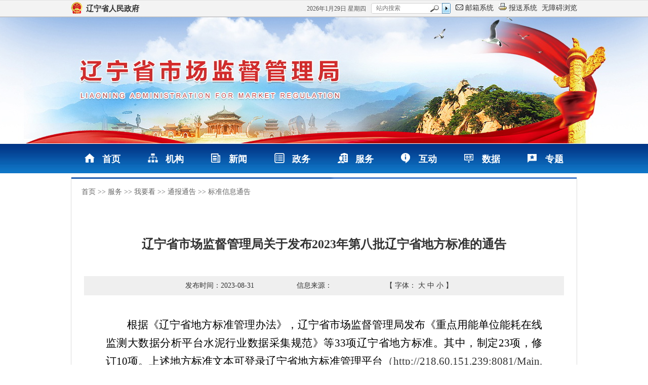

--- FILE ---
content_type: text/html
request_url: https://scjg.ln.gov.cn/scjdglj/fw/wyk/tbtg/bzxxtg/2023083109230410774/index.shtml
body_size: 11474
content:
<!DOCTYPE html PUBLIC "-//W3C//DTD XHTML 1.0 Transitional//EN" "http://www.w3.org/TR/xhtml1/DTD/xhtml1-transitional.dtd"><html>
 <head>
  <meta http-equiv="Content-Type" content="text/html; charset=utf-8" />  <title>辽宁省市场监督管理局关于发布2023年第八批辽宁省地方标准的通告 </title>
 <meta name="viewport" content="width=device-width,initial-scale=1,minimum-scale=1,maximum-scale=1,user-scalable=no"><meta http-equiv="Expires" content="0">
<meta http-equiv="Pragma" content="no-cache">
<meta http-equiv="Cache-control" content="no-cache,must-revalidate">
<meta http-equiv="Cache" content="no-cache">  <meta  name="createDate" content="2025-12-31 17:01:45" />
<meta name=renderer content=webkit>
<link rel="shortcut icon" type="image/x-icon" href="" />
<script type="text/javascript">var _speedMark = new Date();</script>
<meta name="ColumnName" content="标准信息通告" >
<meta name="ColumnType"  content="工作动态" >
<meta name="SiteName" content="辽宁省市场监督管理局"> 
<!--网站名称--> 
<meta name="SiteDomain" content="https://scjg.ln.gov.cn"> 
<!--网站域名--> 
<meta name="SiteIDCode" content="2100000016"> 
<!--网站标识--> 
<meta name="ArticleTitle" content="辽宁省市场监督管理局关于发布2023年第八批辽宁省地方标准的通告"> 
<!--文章标题--> 
<meta name="PubDate" content="2023-08-31"> 
<!--发布时间--> 
<meta name="ContentSource" content=""> 
<!--来源--> 
<meta name="Keywords" content="辽宁省,地方,标准,在线,平台"> 
<!--关键词--> 
<meta name="Author" content="隋雪萍"> 
<!--作者--> 
<meta name="Description" content="辽宁省市场监督管理局关于发布2023年第八批辽宁省地方标准的通告。根据《辽宁省地方标准管理办法》。辽宁省市场监督管理局发布《重点用能单位能耗在线监测大数据分析平台水泥行业数据采集规范》等33项辽宁省地方标准。修订10项。上述地方标准文本可登录辽宁省地方标准管理平台（http。8081/Main.aspx）在线查阅。特此通告。附件。"> 
<!--摘要--> 
<meta name="Url" content="https://scjg.ln.gov.cn/scjdglj/fw/wyk/tbtg/bzxxtg/2023083109230410774/index.shtml"> 
<!--网址--> 
<meta name="viewport" content="width=device-width, initial-scale=1"><link rel="stylesheet" type="text/css"  href="/uiFramework/huilan-jquery-ui/css/huilan-jquery-ui.css" />

<script type="text/javascript" src="/uiFramework/huilan-jquery-ui/js/huilan-jquery-ui.js?self=true&skin=default&random=15655"></script>
<script src="/uiFramework/commonResource/aisitetheme/js/scjdglj-theme.js" type="text/javascript"></script> 
  <link rel="stylesheet" type="text/css" href="/scjdglj/template/scjdglj.css?timestamp=1635902559509" />
  <script type="text/javascript" src="/scjdglj/template/scjdglj.js?timestamp=1635902559509"></script>
 </head>
 <body style="
					
					">
  <link rel="stylesheet" type="text/css" href="/scjdglj/template/page/pageDetail/skin.css?timestamp=1635902559509" /> <div style="display:none" easysite="easysiteHiddenDiv">
	<input id="contextPath" value="/eportal" type="hidden"/>
	<input id="isOnlyUseCkeditorSourceMode" value="$isOnlyUseCkeditorSourceMode" type="hidden"/>
	<input id="eprotalCurrentPageId" value="c4feea8c34bd48bab7a033f74d5a4e1b" type="hidden"/>
	<input id="eprotalCurrentPageName" value="文章详情" type="hidden"/>
	<input id="eprotalCurrentPageUrl" value="" type="hidden"/>
	<input id="eprotalCurrentPageOutLink" value="" type="hidden"/>
	<input id="eprotalCurrentSiteId" value="532b52f847494e26a734079cbf43f8e0" type="hidden"/>
	<input id="eprotalCurrentSiteName" value="辽宁省市场监督管理局" type="hidden"/>
	<input id="eprotalCurrentSiteEnname" value="scjdglj" type="hidden"/>
	<input id="eprotalCurrentSiteType" value="WEB" type="hidden"/>
	<input id="eprotalCurrentSiteHideMaskLayer" value="no" type="hidden"/>
	<input id="eprotalCurrentArticleKey"  value="37b8492c9b6b46d18cd28fe329432aeb"  type="hidden"/>
	<input id="eprotalCurrentArticleTitle"  value="辽宁省市场监督管理局关于发布2023年第八批辽宁省地方标准的通告"  type="hidden"/>
	<input id="eprotalCurrentColumnId"  value="34b399fa8deb4fee8cf70bae846791a1"  type="hidden"/>
	<input id="eprotalCurrentArticleUrl" value="" type="hidden"/>
	<input id="isStaticRequest" value="yes" type="hidden"/>
	<input id="isOpenStaticPageList" value="no" type="hidden"/>
	<input id="defaultPublishPage" value="3" type="hidden"/>
	<input id="eprotalMsgDataId"  value=""  type="hidden"/>
	<input id="eprotalMsgboardId"  value=""  type="hidden"/>
	<input type='hidden' id='eportalappPortletId' value="3">
	<input type="hidden" id="currentLoginMemberId"  value="" />
	<input type="hidden" id="currentLoginMemberName"  value="" />
			<input type="hidden" id="portalLastRequestUrl"  value="" />
	<input type="hidden" id="easysiteParamKey" value="1761544390006"/>
    <input type="hidden" id="isOpenEasysiteToken" value="true"/>
    <input type="hidden" id="isOpenFormParmaValidate" value="false"/>
    <input type="hidden" id="isOpenSiteVisitHotClick" value="yes"/>
    <input type="hidden" id="aisiteViewArticleIds"  value="" />
    <input type="hidden" id="openWeixinJsShare" value="off"/>
</div>  <link rel="stylesheet" type="text/css" href="/scjdglj/template/page/header/skin.css?timestamp=1678950877760">  
<div> 
 <script src="/AiWza/js/a11y.js"></script> 
</div> 
<div id="head"> 
 <div id="top"> 
  <div class="main top"> 
   <div class="fl"> 
    <img src="/uiFramework/commonResource/image/2021100410580587131.jpg" alt=""> 
    <p>辽宁省人民政府</p> 
   </div> 
   <div class="fr topfr"> 
    <div id="submit" class="fr"> 
     <img src="/uiFramework/commonResource/image/2021100410562456501.jpg" alt=""> 
     <a>报送系统</a> 
     <a href="javascript:void(0)" id="wza" title="无障碍浏览" style="margin-left:5px" data-type="Huilan-ass-btn">无障碍浏览</a> 
    </div> 
    <div id="email" class="fr"> 
     <img src="/uiFramework/commonResource/image/2021100410561617629.jpg" alt=""> 
     <a href="http://mail.ln.gov.cn/" target="_blank">邮箱系统</a> 
    </div> 
    <form id="amj-form" name="amj-form" action="/search/pcRender" class="fr" method="get" target="_blank" style=" width: 157px;height: 27px;margin-top: 2px;position: relative;"> 
     <input type="hidden" name="sr" id="sr" value="dateTime desc"> 
     <input type="hidden" name="pageId" id="pageId" value="09fe578324f64cbba4b997a8a24758ab"> 
     <input id="searchBoxApp" type="hidden" name="app" value="69675caad274413e8bced13aabcd25e1,222030e7febf4160bb63992839078d6d,577e2a7d566949f7a78a70cd1fcdae47,d7021c201743494ea1aacfb90971c209,590725b42ec54dd28539727f6d5260db"> 
     <input type="hidden" name="siteId" id="siteId" value="532b52f847494e26a734079cbf43f8e0"> 
     <input type="hidden" name="pNo" id="pNo" value="1"> 
     <input class="search-text gov_inputbtn" type="text" name="q" placeholder="站内搜索" id="q" value="" autocomplete="off"> 
     <button name="button" type="submit" value="查询"></button> 
    </form> 
    <div class="fr" style="margin-right:10px;"> 
     <li class="topdate"><span style="font-size:12px; color:#555;line-height:26px;"><script type="text/javascript">
              var _WeekArr=new Array("星期日", "星期一", "星期二","星期三","星期四", "星期五","星期六");
              var date=new Date();
              var year=date.getFullYear();
              var month=date.getMonth()+1;
              var day=date.getDate();
              var week=date.getDay();
              document.write(year+"年"+month+"月"+day+"日 "+_WeekArr[week]);
           </script></span></li> 
    </div> 
   </div> 
  </div> 
 </div> 
 <div id="banner"></div> 
 <div id="ln_common" name="公用" runat="server" class=" column"> 
  <div class="portlet" id="4078d37456374a0ba8e5e41fe147a8ee" pagemoduleid="6a15d604e34b4996badbbe36cd4e5c85"> 
   <div align="left" class="eps-portlet-header"> 
    <div id="submenu4078d37456374a0ba8e5e41fe147a8ee" class="eps-shadow eps-dn"> 
     <ul class="float_list_ul"> 
     </ul> 
    </div> 
   </div> 
   <div> 
    <div id="nav"> 
     <div class="main nav"> 
      <ul class="superNav clearfix gov_infoCatalog_tlist"> 
       <li class="nLi   gov_infoCatalog_tlist_hover"> <h3><img src="/scjdglj/imageDir/2021/10/2021101316033388833.png" class="small"><a href="/scjdglj/index/index.shtml" target="_parent">首页</a><img src="/uiFramework/commonResource/image/2022080109080239937.png" class="navsj"></h3> 
        <ul class="sub" style="display: none;"> 
        </ul> </li> 
       <li class="nLi   gov_infoCatalog_tlist_hover"> <h3><img src="/scjdglj/imageDir/2021/10/2021101316211418450.png" class="small"><a href="/scjdglj/jg/sjld/index.shtml" target="_parent">机构</a><img src="/uiFramework/commonResource/image/2022080109080239937.png" class="navsj"></h3> 
        <ul class="sub" style="display: none;"> 
         <li><a href="/scjdglj/jg/sjld/index.shtml" target="_parent">省局领导</a></li> 
         <li><a href="/scjdglj/jg/sjzz/index.shtml" target="_parent">省局职责</a></li> 
         <li><a href="/scjdglj/jg/sjjg/index.shtml" target="_parent">省局机关</a></li> 
        </ul> </li> 
       <li class="nLi   gov_infoCatalog_tlist_hover"> <h3><img src="/scjdglj/imageDir/2021/10/2021101813511164497.png" class="small"><a href="/scjdglj/xw/sjyw/index.shtml" target="_parent">新闻</a><img src="/uiFramework/commonResource/image/2022080109080239937.png" class="navsj"></h3> 
        <ul class="sub" style="display: none;"> 
         <li><a href="/scjdglj/xw/sjyw/index.shtml" target="_parent">省局要闻</a></li> 
         <li><a href="/scjdglj/xw/dfyw/index.shtml" target="_parent">地方要闻</a></li> 
         <li><a href="/scjdglj/xw/mtbd/index.shtml" target="_parent">媒体报道</a></li> 
         <li><a href="/scjdglj/xw/tpxw/index.shtml" target="_parent">图片新闻</a></li> 
         <li><a href="/scjdglj/xw/bmhy/index.shtml" target="_parent">部门会议</a></li> 
        </ul> </li> 
       <li class="nLi   gov_infoCatalog_tlist_hover"> <h3><img src="/scjdglj/imageDir/2021/10/2021101813513142450.png" class="small"><a href="/scjdglj/zw/index.shtml" target="_parent">政务</a><img src="/uiFramework/commonResource/image/2022080109080239937.png" class="navsj"></h3> 
        <ul class="sub" style="display: none;"> 
         <li><a href="/scjdglj/zfxxgk/zfxxgkzn/index.shtml" target="_blank">政府信息公开</a></li> 
         <li><a href="https://www.samr.gov.cn/zw/flfg/index.html?aisiteOutPageId=5a30eac5a8d14e14a8aed855195b2818" target="_parent">法律法规</a></li> 
         <li><a href="/scjdglj/zw/zwgkzdgz/zcyjd/index.shtml" target="_parent">政务公开重点工作</a></li> 
         <li><a href="https://www.lnzwfw.gov.cn/bmym/?groupId=1121000000109968XE&amp;gb=1&amp;aisiteOutPageId=6c65cecf79fd49d8b0be4a6dd7d28b28" target="_parent">办事指南</a></li> 
        </ul> </li> 
       <li class="nLi   gov_infoCatalog_tlist_hover"> <h3><img src="/scjdglj/imageDir/2021/10/2021101813515923499.png" class="small"><a href="/scjdglj/fw/index.shtml" target="_parent">服务</a><img src="/uiFramework/commonResource/image/2022080109080239937.png" class="navsj"></h3> 
        <ul class="sub" style="display: none;"> 
         <li><a href="/scjdglj/fw/wyb/xzsp/index.shtml" target="_parent">我要办</a></li> 
         <li><a href="/scjdglj/fw/wyk/index.shtml" target="_parent">我要看</a></li> 
         <li><a href="/scjdglj/fw/wyc/index.shtml" target="_parent">我要查</a></li> 
        </ul> </li> 
       <li class="nLi   gov_infoCatalog_tlist_hover"> <h3><img src="/scjdglj/imageDir/2021/10/2021101813522218735.png" class="small"><a href="/scjdglj/hd/gzly/index.shtml" target="_parent">互动</a><img src="/uiFramework/commonResource/image/2022080109080239937.png" class="navsj"></h3> 
        <ul class="sub" style="display: none;"> 
         <li><a href="https://www.12315.cn/?aisiteOutPageId=ba8b613fdc69471d881505601af84d9b" target="_parent">投诉举报</a></li> 
         <li><a href="/scjdglj/hd/gzly/index.shtml" target="_parent">公众留言</a></li> 
         <li><a href="/scjdglj/hd/zjdc/index.shtml" target="_parent">征集调查</a></li> 
         <li><a href="/scjdglj/hd/zxft/index.shtml" target="_parent">在线访谈</a></li> 
        </ul> </li> 
       <li class="nLi   gov_infoCatalog_tlist_hover"> <h3><img src="/scjdglj/imageDir/2021/10/2021101813593623237.png" class="small"><a href="/scjdglj/sjtj/sjtj/rzrkjyjcfwytjsj/index.shtml" target="_parent">数据</a><img src="/uiFramework/commonResource/image/2022080109080239937.png" class="navsj"></h3> 
        <ul class="sub" style="display: none;"> 
         <li><a href="/scjdglj/sjtj/sjtj/qydjzxxxgg/index.shtml" target="_parent">企业登记注销信息公告</a></li> 
         <li><a href="/scjdglj/sjtj/sjtj/rzrkjyjcfwytjsj/index.shtml" target="_parent">认证认可检验检测服务业统计数据</a></li> 
        </ul> </li> 
       <li class="nLi   gov_infoCatalog_tlist_hover"> <h3><img src="/scjdglj/imageDir/2021/10/2021101813595470651.png" class="small"><a href="/scjdglj/zt/index.shtml" target="_parent">专题</a><img src="/uiFramework/commonResource/image/2022080109080239937.png" class="navsj"></h3> 
        <ul class="sub" style="display: none;"> 
         <li><a href="/scjdglj/zt/ywxx/xxwj/index.shtml" target="_parent">业务学习</a></li> 
         <li><a href="/scjdglj/zt/szzljzl/tzgg/index.shtml" target="_parent">省长质量奖专栏</a></li> 
        </ul> </li> 
      </ul> 
     </div> 
    </div> 
    <script src="/uiFramework/commonResource/js/jquery.SuperSlide.2.1.3.source.js"></script> 
    <script>
    // SuperSlide
    $(document).ready(function () {
        // SuperNav
        $(".superNav").slide({
            titCell: ".nLi",
            targetCell: ".sub",
            type: "menu",
            effect: "fade",
            delayTime: 300,
            triggerTime: 50,
            returnDefault: false
        });
        
    })

</script> 
    <script>



//$(".nav > ul li:eq(1) > ul.sub li:last").attr('style','display:none');
$(".nav > ul li").eq(3).children('ul').addClass('a');


</script> 
    <!-- mob --> 
    <div class="hideNav"></div> 
    <div class="navbox navbox_m"> 
     <div class="navlitop">
      <a href="/scjdglj/index/index.shtml">辽宁省市场监督管理局</a>
      <img style="margin-top:5px;width:24px;" src="/uiFramework/commonResource/image/2022080310302365582.png">
     </div> 
     <div class="clearfix navlist transform" id="navlist"> 
      <div class="search search_m"> 
       <form id="amj-form" name="amj-form" action="/search/pcRender" class="fr" method="get" target="_blank"> 
        <input type="hidden" name="sr" id="sr" value="dateTime desc"> 
        <input type="hidden" name="pageId" id="pageId" value="09fe578324f64cbba4b997a8a24758ab"> 
        <input id="searchBoxApp" type="hidden" name="app" value="69675caad274413e8bced13aabcd25e1,222030e7febf4160bb63992839078d6d,d7021c201743494ea1aacfb90971c209,590725b42ec54dd28539727f6d5260db,577e2a7d566949f7a78a70cd1fcdae47"> 
        <input type="hidden" name="siteId" id="siteId" value="532b52f847494e26a734079cbf43f8e0"> 
        <input type="hidden" name="pNo" id="pNo" value="1"> 
        <input class="search-text" type="text" name="q" placeholder="请输入关键字" id="q" value="" autocomplete="off"> 
        <input class="search-btn" name="button" type="submit" value="" style="cursor:hand;"> 
       </form> 
      </div> 
      <div class="navli"> 
       <a href="/scjdglj/index/index.shtml" target="_parent" style="color:#fff;">首页</a> 
      </div> 
      <div class="navli"> 
       <div class="clearfix hasdiv "> 
        <a href="/scjdglj/jg/sjld/index.shtml" target="_parent" style="color:#fff;">机构</a>
        <ul class="isoff"></ul> 
        <ul class="gov_navu_two hasoff"> 
         <li> <a href="/scjdglj/jg/sjld/index.shtml" target="_parent" style="color:#fff;">省局领导</a> </li> 
         <li> <a href="/scjdglj/jg/sjzz/index.shtml" target="_parent" style="color:#fff;">省局职责</a> </li> 
         <li> <a href="/scjdglj/jg/sjjg/index.shtml" target="_parent" style="color:#fff;">省局机关</a> </li> 
        </ul> 
       </div> 
      </div> 
      <div class="navli"> 
       <div class="clearfix hasdiv "> 
        <a href="/scjdglj/xw/sjyw/index.shtml" target="_parent" style="color:#fff;">新闻</a>
        <ul class="isoff"></ul> 
        <ul class="gov_navu_two hasoff"> 
         <li> <a href="/scjdglj/xw/sjyw/index.shtml" target="_parent" style="color:#fff;">省局要闻</a> </li> 
         <li> <a href="/scjdglj/xw/dfyw/index.shtml" target="_parent" style="color:#fff;">地方要闻</a> </li> 
         <li> <a href="/scjdglj/xw/mtbd/index.shtml" target="_parent" style="color:#fff;">媒体报道</a> </li> 
         <li> <a href="/scjdglj/xw/tpxw/index.shtml" target="_parent" style="color:#fff;">图片新闻</a> </li> 
         <li> <a href="/scjdglj/xw/bmhy/index.shtml" target="_parent" style="color:#fff;">部门会议</a> </li> 
        </ul> 
       </div> 
      </div> 
      <div class="navli"> 
       <div class="clearfix hasdiv "> 
        <a href="/scjdglj/zw/index.shtml" target="_parent" style="color:#fff;">政务</a>
        <ul class="isoff"></ul> 
        <ul class="gov_navu_two hasoff"> 
         <li> <a href="/scjdglj/zfxxgk/zfxxgkzn/index.shtml" target="_blank" style="color:#fff;">政府信息公开</a> 
          <ul class="gov_navu_three"> 
           <li> <a href="/scjdglj/zfxxgk/zfxxgkzn/index.shtml" target="_parent" style="color:#fff;">政府信息公开指南</a> </li> 
           <li> <a href="/scjdglj/zw/zfxxgk30/zfxxgkgd/index.shtml" target="_parent" style="color:#fff;">政府信息公开规定</a> </li> 
           <li> <a href="/scjdglj/zw/zfxxgk30/zfxxgkml/index.shtml" target="_parent" style="color:#fff;">政府信息公开目录</a> </li> 
           <li> <a href="/scjdglj/zw/zfxxgk30/zfxxgknb/index.shtml" target="_parent" style="color:#fff;">政府信息公开年报</a> </li> 
           <li> <a href="/scjdglj/zw/zfxxgk30/ysqgk/index.shtml" target="_parent" style="color:#fff;">依申请公开</a> </li> 
          </ul> </li> 
         <li> <a href="https://www.samr.gov.cn/zw/flfg/index.html?aisiteOutPageId=5a30eac5a8d14e14a8aed855195b2818" target="_parent" style="color:#fff;">法律法规</a> </li> 
         <li> <a href="/scjdglj/zw/zwgkzdgz/zcyjd/index.shtml" target="_parent" style="color:#fff;">政务公开重点工作</a> 
          <ul class="gov_navu_three"> 
           <li> <a href="/scjdglj/zw/zwgkzdgz/zcyjd/index.shtml" target="_parent" style="color:#fff;">政策与解读</a> </li> 
           <li> <a href="/scjdglj/zw/zwgkzdgz/zwfwsxml/index.shtml" target="_parent" style="color:#fff;">政务服务事项目录</a> </li> 
           <li> <a href="/scjdglj/zw/zwgkzdgz/ssjygk/index.shtml" target="_parent" style="color:#fff;">双随机、一公开</a> </li> 
           <li> <a href="/scjdglj/zw/zwgkzdgz/cwyjs/index.shtml" target="_parent" style="color:#fff;">财务预决算</a> </li> 
           <li> <a href="/scjdglj/zw/zwgkzdgz/shcezxdztsjb/index.shtml" target="_parent" style="color:#fff;">扫黑除恶专项斗争投诉举报</a> </li> 
           <li> <a href="/scjdglj/zw/zwgkzdgz/jgsxmlqd/index.shtml" target="_parent" style="color:#fff;">监管事项目录清单</a> </li> 
           <li> <a href="/scjdglj/zw/zwgkzdgz/lnsqmzxxtpsnxd/index.shtml" target="$_navigation3.target" style="color:#fff;">辽宁省全面振兴新突破三年行动</a> </li> 
           <li> <a href="/scjdglj/zw/zwgkzdgz/sqxzjcgszl/index.shtml" target="_parent" style="color:#fff;">涉企行政检查公示专栏</a> </li> 
          </ul> </li> 
         <li> <a href="https://www.lnzwfw.gov.cn/bmym/?groupId=1121000000109968XE&amp;gb=1&amp;aisiteOutPageId=6c65cecf79fd49d8b0be4a6dd7d28b28" target="_parent" style="color:#fff;">办事指南</a> </li> 
        </ul> 
       </div> 
      </div> 
      <div class="navli"> 
       <div class="clearfix hasdiv "> 
        <a href="/scjdglj/fw/index.shtml" target="_parent" style="color:#fff;">服务</a>
        <ul class="isoff"></ul> 
        <ul class="gov_navu_two hasoff"> 
         <li> <a href="/scjdglj/fw/wyb/xzsp/index.shtml" target="_parent" style="color:#fff;">我要办</a> 
          <ul class="gov_navu_three"> 
           <li> <a href="/scjdglj/fw/wyb/xzsp/index.shtml" target="_parent" style="color:#fff;">行政审批</a> </li> 
           <li> <a href="/scjdglj/fw/wyb/djzc/index.shtml" target="_parent" style="color:#fff;">登记注册</a> </li> 
           <li> <a href="/scjdglj/fw/wyb/xyjg/index.shtml" target="_parent" style="color:#fff;">信用监管</a> </li> 
           <li> <a href="/scjdglj/fw/wyb/wljyjg/index.shtml" target="_parent" style="color:#fff;">网络交易监管</a> </li> 
           <li> <a href="/scjdglj/fw/wyb/sp/index.shtml" target="_parent" style="color:#fff;">食品</a> </li> 
           <li> <a href="/scjdglj/fw/wyb/bz/index.shtml" target="_parent" style="color:#fff;">标准</a> </li> 
          </ul> </li> 
         <li> <a href="/scjdglj/fw/wyk/index.shtml" target="_parent" style="color:#fff;">我要看</a> 
          <ul class="gov_navu_three"> 
           <li> <a href="/scjdglj/fw/wyk/tbtg/index.shtml" target="_parent" style="color:#fff;">通报通告</a> </li> 
           <li> <a href="/scjdglj/fw/wyk/gsgg/index.shtml" target="_parent" style="color:#fff;">公示公告</a> </li> 
           <li> <a href="/scjdglj/fw/wyk/qxzh/index.shtml" target="_parent" style="color:#fff;">缺陷召回</a> </li> 
           <li> <a href="/scjdglj/fw/wyk/wgkt/index.shtml" target="_parent" style="color:#fff;">网购课堂</a> </li> 
          </ul> </li> 
         <li> <a href="/scjdglj/fw/wyc/index.shtml" target="_parent" style="color:#fff;">我要查</a> 
          <ul class="gov_navu_three"> 
           <li> <a href="/scjdglj/fw/wyc/ml/index.shtml" target="_parent" style="color:#fff;">名录</a> </li> 
           <li> <a href="/scjdglj/fw/wyc/xyjg/index.shtml" target="_parent" style="color:#fff;">信用监管</a> </li> 
           <li> <a href="/scjdglj/fw/wyc/wljyjg/index.shtml" target="_parent" style="color:#fff;">网络交易监管</a> </li> 
           <li> <a href="/scjdglj/fw/wyc/cpzlaq/index.shtml" target="_parent" style="color:#fff;">产品质量安全</a> </li> 
           <li> <a href="/scjdglj/fw/wyc/bz/index.shtml" target="_parent" style="color:#fff;">标准</a> </li> 
           <li> <a href="/scjdglj/fw/wyc/rzjg/index.shtml" target="_parent" style="color:#fff;">认证监管</a> </li> 
          </ul> </li> 
        </ul> 
       </div> 
      </div> 
      <div class="navli"> 
       <div class="clearfix hasdiv "> 
        <a href="/scjdglj/hd/gzly/index.shtml" target="_parent" style="color:#fff;">互动</a>
        <ul class="isoff"></ul> 
        <ul class="gov_navu_two hasoff"> 
         <li> <a href="https://www.12315.cn/?aisiteOutPageId=ba8b613fdc69471d881505601af84d9b" target="_parent" style="color:#fff;">投诉举报</a> </li> 
         <li> <a href="/scjdglj/hd/gzly/index.shtml" target="_parent" style="color:#fff;">公众留言</a> 
          <ul class="gov_navu_three"> 
           <li> <a href="/scjdglj/hd/gzly/lylb/index.shtml" target="_blank" style="color:#fff;">结果反馈</a> </li> 
          </ul> </li> 
         <li> <a href="/scjdglj/hd/zjdc/index.shtml" target="_parent" style="color:#fff;">征集调查</a> </li> 
         <li> <a href="/scjdglj/hd/zxft/index.shtml" target="_parent" style="color:#fff;">在线访谈</a> </li> 
        </ul> 
       </div> 
      </div> 
      <div class="navli"> 
       <div class="clearfix hasdiv "> 
        <a href="/scjdglj/sjtj/sjtj/rzrkjyjcfwytjsj/index.shtml" target="_parent" style="color:#fff;">数据</a>
        <ul class="isoff"></ul> 
        <ul class="gov_navu_two hasoff"> 
         <li> <a href="/scjdglj/sjtj/sjtj/qydjzxxxgg/index.shtml" target="_parent" style="color:#fff;">企业登记注销信息公告</a> </li> 
         <li> <a href="/scjdglj/sjtj/sjtj/rzrkjyjcfwytjsj/index.shtml" target="_parent" style="color:#fff;">认证认可检验检测服务业统计数据</a> </li> 
        </ul> 
       </div> 
      </div> 
      <div class="navli"> 
       <div class="clearfix hasdiv "> 
        <a href="/scjdglj/zt/index.shtml" target="_parent" style="color:#fff;">专题</a>
        <ul class="isoff"></ul> 
        <ul class="gov_navu_two hasoff"> 
         <li> <a href="/scjdglj/zt/ywxx/xxwj/index.shtml" target="_parent" style="color:#fff;">业务学习</a> 
          <ul class="gov_navu_three"> 
           <li> <a href="/scjdglj/zt/ywxx/xxwj/index.shtml" target="_parent" style="color:#fff;">学习文件</a> </li> 
           <li> <a href="/scjdglj/zt/ywxx/xxsp/index.shtml" target="_parent" style="color:#fff;">学习视频</a> </li> 
          </ul> </li> 
         <li> <a href="/scjdglj/zt/szzljzl/tzgg/index.shtml" target="_parent" style="color:#fff;">省长质量奖专栏</a> 
          <ul class="gov_navu_three"> 
           <li> <a href="/scjdglj/zt/szzljzl/tzgg/index.shtml" target="_parent" style="color:#fff;">通知公告</a> </li> 
           <li> <a href="/scjdglj/zt/szzljzl/zcwj/index.shtml" target="_parent" style="color:#fff;">政策文件</a> </li> 
           <li> <a href="/scjdglj/zt/szzljzl/sbzl/index.shtml" target="_parent" style="color:#fff;">申报资料</a> </li> 
          </ul> </li> 
        </ul> 
       </div> 
      </div> 
      <div class="navli"> 
       <div class="clearfix hasdiv "> 
        <a href="/scjdglj/sjtj/sjtj/rzrkjyjcfwytjsj/index.shtml" target="_blank" style="color:#fff;">数据</a>
        <ul class="isoff"></ul> 
        <ul class="gov_navu_two hasoff"> 
         <li> <a href="/scjdglj/sjtj/sjtj/qydjzxxxgg/index.shtml" target="_blank" style="color:#fff;">数据统计</a> 
          <ul class="gov_navu_three"> 
           <li> <a href="/scjdglj/sjtj/sjtj/qydjzxxxgg/index.shtml" target="_parent" style="color:#fff;">企业登记注销信息公告</a> </li> 
           <li> <a href="/scjdglj/sjtj/sjtj/rzrkjyjcfwytjsj/index.shtml" target="_parent" style="color:#fff;">认证认可检验检测服务业统计数据</a> </li> 
          </ul> </li> 
        </ul> 
       </div> 
      </div> 
      <div class="navli"> 
       <div class="clearfix hasdiv "> 
        <a href="/scjdglj/zfxxgk/zfxxgkzn/index.shtml" target="_parent" style="color:#fff;">政府信息公开</a>
        <ul class="isoff"></ul> 
        <ul class="gov_navu_two hasoff"> 
         <li> <a href="/scjdglj/zfxxgk/zc/index.shtml" target="_parent" style="color:#fff;">政策</a> 
          <ul class="gov_navu_three"> 
           <li> <a href="/scjdglj/zfxxgk/zc/xzgfxwj/index.shtml" target="_parent" style="color:#fff;">行政规范性文件</a> </li> 
           <li> <a href="/scjdglj/zfxxgk/zc/zcjd/index.shtml" target="_parent" style="color:#fff;">政策解读</a> </li> 
          </ul> </li> 
         <li> <a href="/scjdglj/zfxxgk/zfxxgkzn/index.shtml" target="_parent" style="color:#fff;">政府信息公开指南</a> </li> 
         <li> <a href="/scjdglj/zfxxgk/zfxxgkgd/index.shtml" target="_parent" style="color:#fff;">政府信息公开制度</a> 
          <ul class="gov_navu_three"> 
           <li> <a href="/scjdglj/zfxxgk/zfxxgkgd/zfxxgktl/index.shtml" target="_parent" style="color:#fff;">政府信息公开条例</a> </li> 
           <li> <a href="/scjdglj/zfxxgk/zfxxgkgd/gjzfxxgkzd/index.shtml" target="_parent" style="color:#fff;">国家政府信息公开制度</a> </li> 
           <li> <a href="/scjdglj/zfxxgk/zfxxgkgd/lnszfxxgkzd/index.shtml" target="_parent" style="color:#fff;">辽宁省政府信息公开制度</a> </li> 
           <li> <a href="/scjdglj/zfxxgk/zfxxgkgd/bbmzfxxgkzd/index.shtml" target="_parent" style="color:#fff;">本部门政府信息公开制度</a> </li> 
          </ul> </li> 
         <li> <a href="/scjdglj/zfxxgk/zfxxgkml/lzyj/index.shtml" target="_parent" style="color:#fff;">法定主动公开内容</a> 
          <ul class="gov_navu_three"> 
           <li> <a href="/scjdglj/zfxxgk/zfxxgkml/lzyj/index.shtml" target="_parent" style="color:#fff;">履职依据</a> </li> 
           <li> <a href="/scjdglj/zfxxgk/zfxxgkml/jgjj/index.shtml" target="_parent" style="color:#fff;">机关简介</a> </li> 
           <li> <a href="/scjdglj/zfxxgk/zfxxgkml/ghxx/index.shtml" target="_parent" style="color:#fff;">规划信息</a> </li> 
           <li> <a href="https://www.lnzwfw.gov.cn/bmym/?groupId=1121000000109968XE&amp;gb=1&amp;aisiteOutPageId=c388deb8262a44efb0a9d05cc6fdd44a" target="_parent" style="color:#fff;">行政许可</a> </li> 
           <li> <a href="/scjdglj/zfxxgk/zfxxgkml/cf_qz/index.shtml" target="_parent" style="color:#fff;">处罚/强制</a> </li> 
           <li> <a href="/scjdglj/zfxxgk/zfxxgkml/ys_js/index.shtml" target="_parent" style="color:#fff;">预算/决算</a> </li> 
           <li> <a href="http://www.ccgp-liaoning.gov.cn/portalindex.do?method=goZNSS&amp;znss=省市场监督管理局&amp;aisiteOutPageId=4ce0152c0a93496fbfaadad6aa60e3ca" target="_parent" style="color:#fff;">政府采购</a> </li> 
           <li> <a href="/scjdglj/zfxxgk/zfxxgkml/tfggsj/index.shtml" target="_parent" style="color:#fff;">应急预案</a> </li> 
           <li> <a href="/scjdglj/zfxxgk/zfxxgkml/jdjc/index.shtml" target="_parent" style="color:#fff;">监督检查</a> </li> 
           <li> <a href="/scjdglj/zfxxgk/zfxxgkml/jyta21/index.shtml" target="_parent" style="color:#fff;">建议提案</a> </li> 
          </ul> </li> 
         <li> <a href="/scjdglj/zfxxgk/zfxxgknb/index.shtml" target="_parent" style="color:#fff;">政府信息公开年报</a> </li> 
        </ul> 
       </div> 
      </div> 
      <div class="navli"> 
       <div class="clearfix hasdiv "> 
        <a href="/scjdglj/ysqgkwysq/index.shtml" target="_parent" style="color:#fff;">依申请公开网页申请</a>
        <ul class="isoff"></ul> 
        <ul class="gov_navu_two hasoff"> 
         <li> <a href="/scjdglj/ysqgkwysq/ysqgksqy/index.shtml" target="_parent" style="color:#fff;">依申请公开申请页</a> </li> 
         <li> <a href="/scjdglj/ysqgkwysq/ysqgklby/index.shtml" target="_parent" style="color:#fff;">依申请公开列表页</a> </li> 
         <li> <a href="/scjdglj/ysqgkwysq/ysqgkxxy/index.shtml" target="_parent" style="color:#fff;">依申请公开详细页</a> </li> 
         <li> <a href="/scjdglj/ysqgkwysq/ysqgkbzy/index.shtml" target="$_navigation2.target" style="color:#fff;">依申请公开补正页</a> </li> 
        </ul> 
       </div> 
      </div> 
     </div> 
    </div> 
   </div> 
   <script>
   var inclicks=0;
 $(document).ready(function(){

    $(".navlitop").click(function(){
          inclicks++;
          if(inclicks%2==0){
           $(".navlist").css("height","0px");
           $(".hideNav").css("height","0px");
           
          }else{
           $(".navlist").css("height","378px");
           $(".hideNav").css("height","1000px");
          }
    })
  $(".hideNav").click(function(){
          $(".navlist").css("height","0px");
          $(".hideNav").css("height","0px");
          
    })


     $("#navlist a").each(function(){
         var temp=$("#navlist a").index(this);
         $(this).addClass('nav'+(temp+1));
     });

 $(".isoff").click(function(){
       if($(this).hasClass("isopen")){
           $(this).removeClass("isopen");
           $(this).next().addClass("hasoff");
       }else{
           $(this).addClass("isopen");
           $(this).next().removeClass("hasoff");
       }
          
    })



 });
   $(".sub>li>a").each(function() {
        if ($(this).text() == "政府信息公开") {
         
            $(this).attr("href", "/scjdglj/zfxxgk/zfxxgkzn/index.shtml")
        }
    })
</script> 
  </div> 
 </div> 
</div>  
<script>
    //无障碍
    var startUrl = window.location.pathname;
    var startPram = location.search; 
    $("#wza").attr("href","/AiWza/index.html#" + startUrl );
</script> 
  <div class="main column" id="detail" name="详细信息" runat="server" style=" margin-bottom:20px;">
  <div class="portlet" id="78b47e58ab7d4512b73a1de87f04fffe" pagemoduleid="34bb7a54577344a4813c38dbf3d313a8">
 <div align="left" class="eps-portlet-header">
  <div id="submenu78b47e58ab7d4512b73a1de87f04fffe" class="eps-shadow eps-dn"> 
   <ul class="float_list_ul">
   </ul> 
  </div> 
 </div> 
 <div>
   


<link rel="stylesheet" type="text/css"  href="/uiFramework/js/tidePlayer/tidePlayer.css" /><script src="/uiFramework/js/tidePlayer/hls.light.min.js" type="text/javascript"></script><script src="/uiFramework/js/tidePlayer/tidePlayer.js" type="text/javascript"></script><link rel="stylesheet" type="text/css" href="/scjdglj/template/detail/detail1/cms.css?timestamp=1724829956176"><div class="gov_gxlbox minhh6" scope="zkhlAisiteArticleContent"> 
 <div class="gov_gxlmain"> 
  <div class="gxlbort"></div> 
  <!-- GovCurrentBox --> 
  <div class="gov_currbox mb2"> 
   <span><a class="SkinObject" href="/scjdglj/index/index.shtml" target="_parent">首页</a> >> <a class="SkinObject" href="/scjdglj/fw/index.shtml" target="_parent">服务</a> >> <a class="SkinObject" href="/scjdglj/fw/wyk/index.shtml" target="_parent">我要看</a> >> <a class="SkinObject" href="/scjdglj/fw/wyk/tbtg/index.shtml" target="_parent">通报通告</a> >> <a class="SkinObject" href="/scjdglj/fw/wyk/tbtg/bzxxtg/index.shtml" target="_parent">标准信息通告</a></span> 
  </div> 
  <!-- END GovCurrentBox --> 
  <!--Xl Head--> 
  <div class="gov_xlheader"> 
   <div class="BSHARE_POP"> 
    <h5>辽宁省市场监督管理局关于发布2023年第八批辽宁省地方标准的通告</h5> 
    <div class="gov_message"> 
     <p class="gov_comeword">信息来源：</p> 
     <p class="gov_time">发布时间：2023-08-31</p> 
     <p class="gov_sysbox"> <span class="index_switchsize">【 字体： <span class="bigger">大</span> <span class="medium">中</span> <span class="smaller">小</span> 】 </span> </p> 
    </div> 
    <div class="pages_content " id="UCAP-CONTENT"> 
     <div class="TRS_Editor"> 
      <!--<style type="text/css">

.TRS_Editor P{margin-top:16px;margin-bottom:16px;line-height:36px;font-family:宋体;font-size:16pt;}
.TRS_Editor DIV{margin-top:16px;margin-bottom:16px;line-height:1.5;font-family:宋体;font-size:16pt;}
.TRS_Editor TD{margin-top:16px;margin-bottom:16px;line-height:1.5;font-family:宋体;font-size:16pt;}
.TRS_Editor TH{margin-top:16px;margin-bottom:16px;line-height:1.5;font-family:宋体;font-size:16pt;}
.TRS_Editor SPAN{margin-top:16px;margin-bottom:16px;line-height:1.5;font-family:宋体;font-size:16pt;}
.TRS_Editor FONT{margin-top:16px;margin-bottom:16px;line-height:1.5;font-family:宋体;font-size:16pt;}
.TRS_Editor UL{margin-top:16px;margin-bottom:16px;line-height:1.5;font-family:宋体;font-size:16pt;}
.TRS_Editor LI{margin-top:16px;margin-bottom:16px;line-height:1.5;font-family:宋体;font-size:16pt;}
.TRS_Editor A{margin-top:16px;margin-bottom:16px;line-height:1.5;font-family:宋体;font-size:16pt;}
</style>--> 
      <p></p> 
      <p style="text-indent:32.0000pt; text-align:justify"><span style="font-size:10.5pt"><span style="word-break:break-all"><span style="punctuation-trim:leading"><span style="line-height:27.0000pt"><span style="font-family:Calibri"><span style="font-size:16.0000pt"><span style="font-family:仿宋_GB2312"><span style="color:#000000"><font face="仿宋_GB2312">根据《辽宁省地方标准管理办法》，辽宁省市场监督管理局发布《重点用能单位能耗在线监测大数据分析平台水泥行业数据采集规范》等</font><font face="仿宋_GB2312">33项辽宁省地方标准。其中，制定23项，修订10项。上述地方标准文本可登录辽宁省地方标准管理平台</font></span></span></span><span style="font-size:16.0000pt"><span style="font-family:仿宋_GB2312"><font face="仿宋_GB2312">（</font><font face="仿宋_GB2312">http://218.60.151.239:8081/Main.aspx）</font></span></span><span style="font-size:16.0000pt"><span style="font-family:仿宋_GB2312"><span style="color:#000000"><font face="仿宋_GB2312">在线查阅。</font></span></span></span></span></span></span></span></span></p> 
      <p style="text-indent:32.0000pt; text-align:justify"><span style="font-size:10.5pt"><span style="line-height:27.0000pt"><span style="font-family:Calibri"><span style="font-size:16.0000pt"><span style="font-family:仿宋_GB2312"><span style="color:#000000"><font face="仿宋_GB2312">特此通告。</font></span></span></span></span></span></span></p> 
      <p style="text-indent:32.0000pt; text-align:justify"></p> 
      <p style="text-indent:32.0000pt; text-align:justify"><span style="font-size:10.5pt"><span style="line-height:27.0000pt"><span style="font-family:Calibri"><span style="font-size:16.0000pt"><span style="font-family:仿宋_GB2312"><span style="color:#000000"><font face="仿宋_GB2312">附件：</font><font face="仿宋_GB2312">2023年第八批辽宁省地方标准制修订目录</font></span></span></span></span></span></span></p> 
      <p style="text-indent:21.0000pt; text-align:justify"></p> 
      <p style="text-align:justify"></p> 
      <p style="text-align:justify"></p> 
      <p style="text-align:justify"><span style="font-size:10.5pt"><span style="font-family:Calibri">   </span></span></p> 
      <p style="text-indent:32.0000pt; text-align:justify"><span style="font-size:10.5pt"><span style="line-height:27.0000pt"><span style="font-family:Calibri"><span style="font-size:16.0000pt"><span style="font-family:仿宋_GB2312"><span style="color:#000000">                        <font face="仿宋_GB2312">辽宁省市场监督管理局</font></span></span></span></span></span></span></p> 
      <p style="text-indent:32.0000pt; text-align:justify"><span style="font-size:10.5pt"><span style="line-height:27.0000pt"><span style="font-family:Calibri"><span style="font-size:16.0000pt"><span style="font-family:仿宋_GB2312"><span style="color:#000000">                          <font face="仿宋_GB2312">2023年8月30日</font></span></span></span></span></span></span></p> 
      <div> 
      </div> 
     </div> 
    </div> 
    <!-- END PageContent --> 
   </div> 
  </div> 
  <div class="related" id="related"></div> 
  <!-- Downloads List --> 
  <div class="gov_downloadsbox"> 
   <h5>【附件下载】</h5> 
   <a href="#" onclick="javascript:window.print();" class="gov_print">【 打印本页】</a> 
   <a id="closewindow" href="javascript:window.opener=null;window.open

('','_self');window.close();">【关闭窗口】</a> 
   <!-- List --> 
   <script type="text/javascript">var imgHuilanMediaArray = new Array();
var videoHuilanMediaArray = new Array();
var audioHuilanMediaArray = new Array();
var attachHuilanMediaArray = new Array();
attachHuilanMediaArray.push({'src':'/scjdglj/fw/wyk/tbtg/bzxxtg/2023083109230410774/2023083109224242249.PDF','title':'关于发布2023年第八批辽宁省地方标准的通告','desc':'','type':'ATTACHMENT','id':'5eefcdd507a34662ae15793e35bf50aa','isTitleImage':false});
</script> 
   <!-- List 附件下载 隐藏显示 --> 
   <script language="JavaScript" type="text/javascript">

    if (attachHuilanMediaArray.length) {
        document.write('<ul class="gov_ddlist">');
        for (var n = 0; n < attachHuilanMediaArray.length; n++) {

            document.write('<li><span></span><a href="' + attachHuilanMediaArray[n].src + '" target="_blank">' + attachHuilanMediaArray[n].title + '</a></li>');

        }
        document.write('</ul>');
    }




    //附件
    // if ($(".ulli li").html() == '') {
    //     $(".news-attachment").css({
    //         'display': 'none'
    //     })
    // }
</script> 
   <!-- END List --> 
  </div> 
  <!-- END Downloads List --> 
 </div> 
</div> 
<script type="text/javascript" src="/uiFramework/commonResource/js/article_pub111.js"></script>
 </div> 
</div>  <div class="portlet" id="e567b1b309c1418c9f694dabd9b86673" pagemoduleid="51a0d0930b2f4bb1bb48b51ec95c9662">
 <div align="left" class="eps-portlet-header">
  <div id="submenue567b1b309c1418c9f694dabd9b86673" class="eps-shadow eps-dn"> 
   <ul class="float_list_ul">
   </ul> 
  </div> 
 </div> 
 <div>
   




<link rel="stylesheet" type="text/css" href="/uiFramework/huilan-jquery-ui/template/src/css/base.css" />
<link rel="stylesheet" type="text/css" href="/uiFramework/huilan-jquery-ui/template/src/css/easysite.css" />

<div class="xg_list easysite-related-news" id="xg_list"  style="border-top: 0px solid #eeeeee;padding: 0;display:none;">
       <span>文件原文:</span>
        <ul class="ul_list">
           

        </ul>
</div>
<script>
  $(".ul_list").each(function(){

       if($(this).find("li").length == 0)

           $('.xg_list span').hide();

   });
</script>

<style>
.ul_list {
    display: inline-block;
}
.related {
    width: 91%;
    margin: 20px auto;
}
</style>

 </div> 
</div>    </div> <link rel="stylesheet" type="text/css" href="/scjdglj/template/page/footer/skin.css?timestamp=1712818897308">  
<div class="footer_common column" id="footer_common" name="公用" runat="server"> 
 <div class="portlet" id="a3cf647faa574e85a48bd9d16a88569f" pagemoduleid="5f0c4c443e5d4e1fa2ed779c625e18e1"> 
  <div align="left" class="eps-portlet-header"> 
   <div id="submenua3cf647faa574e85a48bd9d16a88569f" class="eps-shadow eps-dn"> 
    <ul class="float_list_ul"> 
    </ul> 
   </div> 
  </div> 
  <div> 
   <div id="footer" opentype="page">
    <div class="main footer">
     <div id="other-link">
      <div class="fl" id="other-link-title">
       <p>网站链接</p> 
      </div> 
      <div class="fl" id="other-link-select">
       <select class="gov_selectbox" name="" onchange="window.open(this.options[this.selectedIndex].value)"><option value="1">国家总局</option><option value="http://www.lnggzy.gov.cn/lnggzy/">全国公共资源交易平台（辽宁省）</option><option value="https://www.lnzwfw.gov.cn/">辽宁政务服务网</option><option value="http://ggzy.ln.gov.cn/">辽宁省公共资源交易网</option><option value="http://www.ccgp-liaoning.gov.cn/portalindex">辽宁政府采购网</option><option value="http://www.samr.gov.cn/">国家市场监督管理总局</option><option value="https://www.ln.gov.cn/">辽宁省人民政府</option></select> 
       <select class="gov_selectbox" name="" onchange="window.open(this.options[this.selectedIndex].value)"><option value="1">二级局</option><option value="http://ypjg.ln.gov.cn">辽宁省药品监督管理局</option></select> 
       <select class="gov_selectbox" name="" onchange="window.open(this.options[this.selectedIndex].value)"><option value="1">各市市场监督管理局</option><option value="http://scj.shenyang.gov.cn/">沈阳市市场监督管理局</option><option value="http://scjg.dl.gov.cn/">大连市市场监督管理局</option><option value="http://scj.anshan.gov.cn/">鞍山市市场监督管理局</option><option value="http://scjdglj.fushun.gov.cn/">抚顺市市场监督管理局</option><option value="http://scjgj.benxi.gov.cn/">本溪市市场监督管理局</option><option value="http://aic.dandong.gov.cn/">丹东市市场监督管理局</option><option value="http://scjg.jz.gov.cn/">锦州市市场监督管理局</option><option value="http://scjgj.yingkou.gov.cn/">营口市市场监督管理局</option><option value="http://scjg.fuxin.gov.cn/">阜新市市场监督管理局</option><option value="http://scjg.liaoyang.gov.cn/">辽阳市市场监督管理局</option><option value="http://scjg.tieling.gov.cn/">铁岭市市场监督管理局</option><option value="http://scjgj.chaoyang.gov.cn/">朝阳市市场监督管理局</option><option value="http://scjgj.panjin.gov.cn/">盘锦市市场监督管理局</option><option value="http://scjg.hld.gov.cn/">葫芦岛市市场监督管理局</option></select>
      </div> 
     </div> 
     <div id="footer-main">
      <div class="footer-main-img fl">
       <span id="_ideConac"><a href="https://bszs.conac.cn/sitename?method=show&amp;id=8A8E300DE046F769E05310291AACEBFA" target="_self"><img border="0" data-bd-imgshare-binded="1" hspace="0" id="imgConac" src="/uiFramework/commonResource/image/2022072119553629550.png" vspace="0"></a> </span>
      </div> 
      <div class="footer-main-txt fl">
       <h3>辽宁省市场监督管理局</h3> 
       <p><a href="/scjdglj/index/wzdt/index.shtml" target="_self">网站地图</a>&nbsp;|&nbsp;<a href="/scjdglj/lxwm/2022071618324712627/index.shtml" target="_self">联系我们</a>&nbsp;辽ICP备19008573号&nbsp; <a href="http://www.beian.gov.cn/portal/registerSystemInfo?recordcode=21010502000433" style="display:inline-block;text-decoration:none;height:20px;line-height:20px;" target="_self"><img src="/uiFramework/commonResource/image/2021100411054949156.png" style="float:left;margin-right:10px;border:none;">辽公网安备&nbsp;21010502000433号</a>&nbsp;网站标识码&nbsp;2100000016</p> 
       <p>辽宁省市场监督管理局&nbsp;&nbsp;&nbsp; 版权所有&nbsp;&nbsp;&nbsp;中文域名：辽宁省市场监督管理局.政务</p> 
       <p style="font-size: 12px; color: #7387a2;text-align:">温馨提示：显示器分辨率1280×768或以上，IE9.0或以上浏览器为最佳显示效果</p> 
      </div> 
      <div class="footer-main-img fl" style="margin-left:35px;> <span id=" _span_jiucuo"> 
       <a href="https://zfwzgl.www.gov.cn/exposure/jiucuo.html?site_code=2100000016&amp;url=http%3A%2F%2Fscjg.ln.gov.cn%2F" target="_self"> <img src="/uiFramework/commonResource/image/2022072113090919850.png" style="margin:0;border:0;cursor: pointer;"></a> 
      </div> 
     </div> 
    </div> 
   </div> 
  </div> 
 </div> 
 <script>
    $("a").attr("target","_self")
</script>  
</div><div style="display:none" easysite="easysiteHiddenDiv">
	<input type="hidden"  id="currentLoginUserLoginName"/>
	<input type="hidden"  id="currentLoginUserLoginId"/>
	<input type="hidden"  id="currentLoginUserIsSuperAdmin"/>
		<script type="text/javascript" src="/uiFramework/js/counting/chanelCounting.js?a=15655"></script>
	<script type=text/javascript src='/uiFramework/js/qrcode/jquery.qrcode.min.js'></script>
	<script type=text/javascript src='/uiFramework/js/counting/articleCounting.js?random=15655'></script>
	<script type="text/javascript" src="/uiFramework/js/counting/ea.js?random=15655"></script>
</div>
 </body>
</html>

--- FILE ---
content_type: text/css
request_url: https://scjg.ln.gov.cn/scjdglj/template/scjdglj.css?timestamp=1635902559509
body_size: 3334
content:
@charset "UTF-8";
ul,li{ list-style:none; margin:0; padding:0;}
body ,html {margin: 0;font-family: "Microsoft YaHei UI","微软雅黑",\5FAE\8F6F\96C5\9ED1;font-size: 16px;color:#333333; z-index: -3333;  }
a,a:link,a:visited,a:hover{text-decoration: none!important;font-family: "Microsoft YaHei UI","微软雅黑",\5FAE\8F6F\96C5\9ED1;font-size: 16px;color: #333333 ;}
ul,li,p,a{margin: 0;padding: 0;list-style: none;}
img{border:none;display: inline-block;}
.fl{float: left;}
.fr{float: right;}
.main ,.gov_content{width: 1000px;display: block;margin: 0 auto;position:  relative;z-index: 0;}
.mt25{ margin-top: 15px; }
.mb25{ margin-bottom: 25px; }
.ml12{ margin-left: 12px }
/* 通用 */
#head{
    height: 395px;
    margin-bottom: -45px;
}

/* head */
#top{
    height: 25px;
    background: #f3f3f3;
    border-top: #e1e1e2 1px solid;
    border-bottom: #e1e1e2 1px solid;
    padding: 3px 0;
}
.top{
    z-index: 99;
}
#top .fl p{
    display: inline-block;
    position:  absolute;
    top: 4px;
    left: 30px;
    font-weight: bold;
    font-size: 15px;
    font-family: "Microsoft YaHei UI","微软雅黑",\5FAE\8F6F\96C5\9ED1;
    /* font-size: 16px; */
}
#top .fr form input{
    width: 105px;
    height: 17px;
    background: url(/uiFramework/commonResource/image/2021100410544263199.jpg) top center ;
    border: none;
    padding: 2px 25px 2px 10px;
    position:  absolute;
}
#top .fr form button{
    width: 17px;
    height: 21px;
    background: url(/uiFramework/commonResource/image/2021100410543411970.jpg) top center;
    border: none;
    position:  absolute;
    right: 0;
}
#amj-form{
    width: 157px;
    height: 27px;
    margin-top: 2px;
    position: relative;
}
/*
#search{
    width: 157px;
    height: 27px;
    margin-top: 2px;
    position:  relative;
}*/
#email, #submit{
    margin: 2px 0 0 10px;
}
#email a, #submit a{
    font-size: 14px;
}
#banner{
    height: 250px;
    background: url(/uiFramework/commonResource/image/2021100410403178039.jpg) bottom center no-repeat;
    border-top: #bababa 1px solid;
}
#nav{
    height: 58px;
    background: url(/uiFramework/commonResource/image/2021100410530389104.jpg) top center;
}
#nav ul{
    /* margin-top: 18px; */
    position: absolute;
    /*top: -35px;*/top:15px;
}
#nav ul li{
    float: left;
    margin: 0 27px;
    /* position: relative; */
     height: 50px;
}
#nav ul li a{
    font-size: 18px;
    font-weight: bold;
    color: #fff;
    margin-left: 35px;
}
#nav ul li a:hover{
    color: #dcdcdc;
}
#nav ul li img{
    position: absolute;
    top: 3px;
}
.nav {
    position: relative;
    overflow: visible;
    z-index: 1!important;
}
.nav ul li ul li {
    position: relative;
    display: block;
    margin: 0 -9px !important;
}
.nav ul li a,
.nav ul li a:visited {
    border-width: 1px 1px 0 0;
    line-height: 30px;
    font-size: 11px;
}
.nav ul li ul {
    display: none;
    /* display: block; */
    position: absolute;
    top: 40px !important;
    width: 1000px;
    height: 45px;
    margin-left: -10%;
   
}
.nav ul li div {
    position: absolute;
    top: 43px;
    left: -145px;
    width: 1000px;
    height: 40px;
    border: 1px solid #dcdcdc;
}
.nav ul li ul li a {
    color: #000 !important;
    font-size: 16px !important;
}
.nav ul li ul li a:hover {
    color: #235daf !important;
}
.nav ul li:hover span {
    display: block!important;
}
.nav ul li:hover img {
    display: block!important;
}
.nav ul li:hover img {
    display: block!important;
}
.nav ul li:hover ul {
    display: block;
    position: absolute;
    top: 43px !important;
    width: 1000px;
    height: 45px;
    background-color: rgba(255, 255, 255, 0.9);
    border: #dfdfdf 1px solid;
    /* margin-left: -10%; */
    left: 100px;
}
.nav ul li:nth-child(1):hover img.navsj {
    display: none!important;
}
.nav ul li:nth-child(8):hover img.navsj {
    display: none!important;
}

.nav ul li:nth-child(1):hover ul {
    background-color: rgba(255, 255, 255, 0.9);
    border:none;
opacity: 0;
}
.nav ul li:nth-child(2):hover ul {
   padding-left:6%;
   width: 940px;
}
.nav ul li:nth-child(3):hover ul{
   padding-left:10%;
   width: 900px;
}
.nav ul li:nth-child(4):hover ul{
   padding-left:20%;
   width: 800px;
}
.nav ul li:nth-child(5):hover ul{
   padding-left:45%;
   width: 550px;
}
.nav ul li:nth-child(6):hover ul{
   padding-left:50%;
   width: 500px;
}
.nav ul li:nth-child(7):hover ul{
   padding-left:50%;
   width: 500px;
}
.nav ul li:nth-child(8):hover ul{
   border:none;
opacity: 0;
}
.nav ul li:nth-child(8):hover ul li{
   display:none;
   border:none;
}

.nav ul li:hover .zw {
    margin-left: -15%!important;
}
.nav ul li:hover .hd {
    margin-left: -6%!important;
}
.nav ul li:hover .sj {
    margin-left: -36%!important;
}
.sub li a{ line-height:40px!important;}
.nav-bg {
    width: 998px;
    height: 45px;
    background-color: rgba(255, 255, 255, 0.9);
    border: #dfdfdf 1px solid;
    position: absolute;
    bottom: 10px;
    left: 0;
    display: none;
}
.navsj{
    /* left: 32px; */
    top: 34px!important;
    margin-left: 30px;
    display: none;
    z-index: 999;
}
/* head end */
/* footer */
#footer{
    width: 100%;
    height: 220px;
    background-color: #013687;
    padding: 32px 0 0px 0;
    display: flex;
}

.footer{
    z-index: 1!important;
}
#other-link{
    width: 100%;
    height: 42px;
    background-color: #f8f8f8;
    padding: 3px;
}
#other-link-title{
    width: 121px;
    height: 42px;
    background: url(/uiFramework/commonResource/image/2021100411145880659.jpg) top center;
}
#other-link-title p{
    color: #fff;
    padding-top: 10px;
    font-size: 16px;
    text-align: center;
}
#other-link-select{
    width: 831px;
    margin: 10px 24px;
    display:  block;
}
#other-link-select select{
    width: 198px;
    height: 22px;
    color: #333333;
    background: #fff;
    border: #e0e0e0 1px solid;
    margin: 0 3px;
}
#footer-main{
    overflow:  hidden;
    margin-top: 17px;
}
.footer-main-img{
    width: 118px;
    text-align:  center;
    padding-top: 29px;
}
.footer-main-txt{
    width: 722px;
    color: #fff;
    text-align: center;
}
.footer-main-txt h3{
    font-size: 16px;
    font-weight: unset;
    padding-bottom: 12px;
    margin-bottom: 8px;
    border-bottom: #3369c4 1px solid;
    color:#fff;
    font-family: "Microsoft YaHei UI","微软雅黑",\5FAE\8F6F\96C5\9ED1;
}
.footer-main-txt p{
    font-size: 14px;
    line-height: 30px;
}
.footer-main-txt a{
    color: #fff;
    font-size: 14px;
}
.footer_common{ height:250px;}
.footer_common1{ height:155px;}
/* footer end */

.easysite-total-page{font-family: "Microsoft YaHei UI","微软雅黑",\5FAE\8F6F\96C5\9ED1;margin-top: 3px;}
.easysite-page-wrap{font-family: SimSun,"����", sans-serif;margin-top: 3px!important;}
.easysite-page-wrap span:hover{/* background:#349ed8; */color:#fff!important;}
.easysite-page-wrap span{padding:4px 8px!important;font-family: "Microsoft YaHei UI","微软雅黑",\5FAE\8F6F\96C5\9ED1;}
.easysite-page-wrap a{font-family: SimSun,"����", sans-serif;/* padding:0px!important; */font-family: "Microsoft YaHei UI","微软雅黑",\5FAE\8F6F\96C5\9ED1;}
.easysite-jump-page span{font-family: "Microsoft YaHei UI","微软雅黑",\5FAE\8F6F\96C5\9ED1;font-size: 14px;/* margin-top: -18px; */display: inline;}
.easysite-jump-page input{font-family: "微软雅黑";font-size: 14px;color: -internal-light-dark(black, white);background-color: -internal-light-dark(rgb(239, 239, 239), rgb(59, 59, 59));color: #000;}

.navbox.navbox_m{ display:none;}

@media only screen and (max-width: 768px){
.navbox.navbox_m{ display:block;;}
      .main{width: 98%;}
      #head {height: 130px!important;margin-bottom: 0;}
      .fr li span{ display:none;}
      /*#search {margin: 12% -51% 0% 0%;}*/
      #banner{background-size: 287%;height: 97px;}
      #nav{ background:none;}
      #nav ul { top:0px; position:relative;display:none;}
      #nav ul li {margin: 0 0px;height:auto;width: 25%;text-align: center;}
      #nav ul li a {font-size: 16px;text-align: center;}
      #nav ul li img {display:none;}
      #other-link-select select {width: 100%; height: 24px;  margin: 2px 3px;}
      #other-link-select {width: 72%; margin: 0px 0px;}
      #other-link-title  {width: 93px; height: 80px; line-height: 56px;}
      #other-link {  width: 98%;height: 80px;}
      .footer-main-img{ margin-left:45px;}
      .footer-main-txt{display: none;}
      #email, #submit{margin: 2px 0 0 0px;}
      #submit img{ margin-top:2px; margin-left:10px}

	.navbox{position:fixed;top:0px;width:100%; background: #fff;text-align:left;z-index:9999999;height:auto;}
	.navlitop{display:block;background: #013687;height:50px;line-height:50px;padding-left:10px;color:#fff;position: relative;}
	.navlitop a{color:#fff;}
	.navlitop img{position:absolute;top:10px;right:15px;cursor:pointer;}
	.navbox .navlist{width:100%;padding:0px;background:#fff;height:0px;}
	.navbox .navlist .navli{background: url(/eportal/imageDir/gxs/2021/10/2021100916435091889.png) repeat-x; height:44px;line-height:44px;float:none;width:100%;padding:0px;margin:0px;margin-top:1px;text-align:left;}
	.navbox .navlist .navli:hover{background: url(/eportal/imageDir/gxs/2021/10/2021100916435091889.png) repeat-x;}
	.navbox .navlist .navli a{font-size:14px;background:none;display:block;width:100%;height:100%;font-weight:100;padding-left:30px;}
	
	
	.navbox .navlist{overflow-x:hidden;overflow-y:auto;}
	.navbox_pc,.search_pc{display:none;}
	.navbox_m,.search_m{display:block;}
	
	
	.hasdiv{position: relative;}
	.hasdiv .isoff{display:block;height:44px;width:15%;color:#fff;font-size:20px;line-height:44px;position: absolute;top: 0px;right: 0;text-align: center;cursor: pointer;}
	.hasdiv .isoff:after{ content: "+"; }
	.hasdiv .isopen:after{ content: "--";  }
	
	.hasoff{display:none;}
	.hason{display:block;}
	.hideNav{width: 100%;height: 0px;position: fixed;background: rgba(0,0,0,.4);z-index: 1;top: 0px;left: 0px;display:block;}
	.navbox .navlist .navli{background: #013687!important;height:auto;}
	.search_m{position:relative;top:0px;left:0px;width: 93%;padding:15px;background:#013687;}
	.search .search-text{border: 1px solid #c0c3ca;padding: 0;margin: 0;line-height: 32px;height:32px;width: calc(100% - 70px);float: left;background: #fff;border-radius:10px;padding:0px 50px 0px 10px;font-size:14px;}
	.search .search-btn{padding: 0;margin-top:1px;margin-left:-52px;width: 50px;height: 30px;color: #FFF;font-size: 14px;background:url(/eportal/imageDir/gxs/2021/10/2021102216565372100.png) no-repeat center center;border-radius:10px;background-color: #fff;border: none;}
	
	.gov_navu_two>li{line-height:45px;width:100%;border-top:1px solid #fff;text-indent:30px;}
	.gov_navu_three>li a{text-indent:50px;line-height:45px;width:100%;border-top:1px solid #fff;}
#email a, #submit a{
    font-size: 12px;
}

     
      
}










    /* 分页 */
.easysite-total-page b{font-weight:normal;}
.easysite-total-page .easysite-page-wrap .easysite-jump-page{float:left;}


/*分享*/

/* 文章图片居中 */
.pages_content img {
    margin: 0 auto;
}

--- FILE ---
content_type: text/css
request_url: https://scjg.ln.gov.cn/scjdglj/template/page/pageDetail/skin.css?timestamp=1635902559509
body_size: 274
content:
ul,li{ list-style:none;}
@media screen and (max-width: 391px) {
        .gov_message .gov_sysbox {
            width: 133px;
            display: inline-block;
    right: 204px;
        }
.gov_message .gov_time{
    left: 183px;
}
    }

--- FILE ---
content_type: text/css
request_url: https://scjg.ln.gov.cn/scjdglj/template/page/header/skin.css?timestamp=1678950877760
body_size: 723
content:
.topdate{ font-family: "Microsoft YaHei UI","微软雅黑",\5FAE\8F6F\96C5\9ED1;}
#amj-form{
    width: 157px;
    height: 27px;
    margin-top: 2px;
    position: relative;
}


@media only screen and (max-width: 768px){

#top{margin-top:48px;}
        .topfr form {
    display: none;
}
        form#amj-form {/*display: none;*/    position: absolute;
    left: 15px;
    width: 90%;}
        .gov_searchbox {
    position: absolute;
    top: 50px;
    left: 15px;
    width: 90%;
}
.search_m {
    /* position: relative; */
    top: 0px;
    left: 0px;
    width: 100%!important;
    padding: 15px;
    background: #013687;
    height: 40px;
}
.pages_content img{
    width: 100%;}
}

--- FILE ---
content_type: text/css
request_url: https://scjg.ln.gov.cn/scjdglj/template/detail/detail1/cms.css?timestamp=1724829956176
body_size: 1892
content:
.minhh3{min-height: 300px;}
.minhh6{min-height: 600px;}
.minhh9{min-height: 900px;}
/*Gl*/
.gov_gxlbox {overflow: hidden;width: 998px;margin: 0 auto;padding-bottom: 70px;border:1px solid #ddd;position: relative;border-top: none;}
.gxlbort{width: 100%; height: 3px;background: url(/uiFramework/commonResource/image/2021101513502763469.png) no-repeat;position: absolute;top: 0px; left: 0px;}
/*GovCurrentBox*/
.gov_currbox { height: 30px; width: 100%; overflow: hidden; margin-top: 20px; margin-left: 20px;}
.gov_currbox span, .gov_currbox a { font-size: 14px; color: #666; }
/*END GovCurrentBox*/
.gov_gxtitle{background:#c31200;width: 94%;height: 38px;border-bottom: 1px solid #aaa;font-size: 18px;color: #FFF;font-weight: normal;line-height: 38px;padding-left: 20px;margin-left: 30px;font-family: "Microsoft YaHei UI","微软雅黑",\5FAE\8F6F\96C5\9ED1;}
/*GlList*/
.gov_gllistbox{ overflow: hidden; width: 95%; margin: 0 auto; }
.gov_gllist {overflow: hidden;width: 100%;padding-bottom: 14px;margin-bottom: 14px;}
.gov_gllist li { position: relative; height: 49px; line-height: 49px; border-bottom: 1px solid #e0e0e0; }
.gov_gllist li a { font-size: 14px; color: #333; width: 91%; display: block; text-overflow: ellipsis; overflow: hidden; white-space: nowrap; }
.gov_gllist li a:hover { text-decoration: underline;color: #666; }
.gov_gllist b { position: absolute; top: 18px; left: 0; display: block; width: 4px; height: 4px; background-color: #434242; }
.gov_gllist span { position: absolute; top: 0; right: 0; font-size: 14px; color: #acacac; font-family: "Microsoft YaHei UI","微软雅黑",\5FAE\8F6F\96C5\9ED1;}
/*END GlList*/
/*Page*/
.pagebox { margin-top: 80px; text-align: center; padding-bottom: 37px; clear: both; }
.pagebox ul { display: inline; font-size: 0px; }
.pagebox ul li { height: 28px; min-width: 28px; line-height: 28px; display: inline-block; margin-right: 12px; }
.pagebox ul li a { min-width: 28px; height: 100%; border: 1px solid #dae0ee; padding: 0px 7px; box-sizing: border-box; display: block; font-size: 14px; color: #666666; text-align: center; border-radius: 3px; }
.pagebox ul li a:hover { border: 1px solid transparent; color: #fff; background-color: #349ed8; }
.pageboxactive a { border: 1px solid transparent !important; color: #fff !important; background-color: #349ed8; }
.pagebox ul li font { height: 25px; font-size: 14px; color: #666666; text-align: center; }
.pagebox ul li input { height: 23px; border: 1px solid #dae0ee; background-color: #f1f4fb; border-radius: 3px; width: 50px !important; margin: 0 !important; text-align: center; }
.pagebox ul li button { height: 25px; border: 1px solid #dae0ee; background-color: #fefefe; border-radius: 3px; color: #666666; }
/*END Page*/
/*END Gl*/

/*Xl*/
.gov_xlheader { width: 95%; margin: 0 auto;z-index: -11; }
.gov_xlheader h5 {font-size: 24px;text-align: center;margin-bottom: 40px;margin-top: 60px;color: #333;font-weight: bold;line-height: 45px;font-family: "Microsoft YaHei UI","微软雅黑",\5FAE\8F6F\96C5\9ED1;}
/*Message*/
.gov_message {height: 38px;position: relative;margin-bottom: 40px;background-color: #efefef;z-index: 1;}
.gov_message p, .gov_sysbox span { font-size: 14px; color: #333; }
.gov_comeword {position: absolute;top: 10px;left: 420px;z-index: -1;}
.gov_time {position: absolute;top: 10px;left: 200px;z-index: -1;}
.gov_sum { position: absolute; top: 10px; left: 750px; }
.gov_sysbox { position: absolute; top: 10px; right: 220px; }
.index_switchsize span { cursor: pointer; }
/*END Message*/
/*PageContent*/
.pages_content { margin-bottom: 20px; padding-bottom: 60px; width: 91%; margin: 0 auto; }
.pages_title { margin-bottom: 20px; }
.pages_content h5 { text-align: center; font-weight: none; margin-bottom: 18px; font-size: 16px; font-weight: bold; }
.pages_content p { line-height: 36px; font-size: 16px; }
.pages_content img { display: block;}
/*END PageContent*/
/*Downloads List*/
.gov_downloadsbox {overflow: hidden;width: 95%;margin: 0 auto;position: relative;font-size: 14px;border-top: 1px solid #225eb0;}
gov_downloadsbox a{ font-size:14px;}
.gov_downloadsbox h5 {width: 98%;height: 40px;line-height: 40px;background-color: #f2f2f2;padding-left: 20px;margin-bottom: 26px;overflow: hidden;margin-top: 4px;font-size: 14px;color: #333333;}
.gov_print {position: absolute;top: 14px;right: 110px;font-size: 14px!important;}
#closewindow {position: absolute;top: 14px;right: 10px;font-size: 14px;}
/*Ddlist*/
.gov_ddlist { overflow: hidden; width: 100%; }
.gov_ddlist p{border-bottom: 1px solid #f2f2f2;padding-left: 20px;height: 40px;line-height: 40px; background:url(/uiFramework/commonResource/image/2021110216483847484.jpg) no-repeat 5px 18px;}
.gov_ddlist li { position: relative; padding-left: 20px; line-height: 40px; border-bottom: 1px solid #f2f2f2; }
.gov_ddlist li a { font-size: 16px; }
.gov_ddlist span { position: absolute; top: 18px; left: 0; display: block; width: 4px; height: 4px; background-color: #d9d9d9; }
/*END Ddlist*/
/*END Downloads List*/
.gov_share{width: 180px; height: 24px;position: absolute; top: 7px; right: 10px;display: block;}
.gov_share .share_wx{ position: absolute;top: 0px; left: 0px;display: block;width: 24px; height: 24px; }
.gov_share .share_wb{position: absolute;top: 0px; left: 35px;display: block;width: 24px; height: 24px; }
.gov_share .share_rr{position: absolute;top: 0px; left: 70px;display: block;width: 24px; height: 24px; }
/*END Xl*/
.TRS_Editor strong {font-family: "Microsoft YaHei UI","微软雅黑",\5FAE\8F6F\96C5\9ED1;line-height: 36px;font-size: 16px;font-weight: bold;color: #333333;}


@media only screen and (max-width: 768px){
       .gov_gxlbox {
           
           width: 100%;
           
       }
       .gov_xlheader h5{
           font-size:20px;
           margin: 20px 0px;
       }
       .TRS_Editor P {
    
           font-size: 14px!important;
           
       }
       .gov_message {

           margin-bottom: 30px;
       }
       .gov_share {
           
           top: 37px;
           right: -110px;
    
       }
iframe {
    width: 330px;
}
}

--- FILE ---
content_type: text/css
request_url: https://scjg.ln.gov.cn/scjdglj/template/page/footer/skin.css?timestamp=1712818897308
body_size: 62
content:
ul,li{ list-style:none;}

--- FILE ---
content_type: application/javascript
request_url: https://scjg.ln.gov.cn/uiFramework/commonResource/js/article_pub111.js
body_size: 1587
content:
$(function() { //字体大中小
	$(".index_switchsize span").click(function() {
		//获取para的字体大小
		var thisEle = $(".pages_content p,.pages_content,.pages_content font,.pages_content span,.pages_content div").css("font-size");
		//parseFloat的第二个参数表示转化的进制，10就表示转为10进制
		var textFontSize = parseFloat(thisEle, 10);
		//javascript自带方法
		var unit = thisEle.slice(-2); //获取单位
		var cName = $(this).attr("class");
		if (cName == "bigger") {
			if (textFontSize <= 22) {
				textFontSize += 2;
			}
		} else if (cName == "smaller") {
			textFontSize -= 2;
		}
		//设置para的字体大小
		$(".pages_content p,.pages_content,.pages_content font,.pages_content span,.pages_content div").css("font-size", textFontSize + unit);
	});
	$(".index_switchsize .medium").click(function() {
		$(".pages_content p,.pages_content,.pages_content font,.pages_content span,.pages_content div").css("font-size", "16px");
	})


	//打印
	var printAreaCount = 0;
	$.fn.printArea = function() {
		var ele = $(this);
		var idPrefix = "printArea_";
		removePrintArea(idPrefix + printAreaCount);
		printAreaCount++;
		var iframeId = idPrefix + printAreaCount;
		var iframeStyle = 'position:absolute;width:0px;height:0px;left:-500px;top:-500px;';
		iframe = document.createElement('IFRAME');
		$(iframe).attr({
			style: iframeStyle,
			id: iframeId
		});
		document.body.appendChild(iframe);
		var doc = iframe.contentWindow.document;
		$(document).find("link").filter(function() {
			return $(this).attr("rel").toLowerCase() == "stylesheet";
		}).each(
			function() {
				doc.write('<link type="text/css" rel="stylesheet" href="' +
					$(this).attr("href") + '" >');
			});
		doc.write('<div class="' + $(ele).attr("class") + '">' + $(ele).html() +
			'</div>');
		doc.close();
		var frameWindow = iframe.contentWindow;
		frameWindow.close();
		frameWindow.focus();
		frameWindow.print();
	}
	var removePrintArea = function(id) {
		$("iframe#" + id).remove();
	};
	//打印调用
	$("#btnPrint").click(function() {
		$("#UCAP-CONTENT").printArea();
	});

	var list01li = $('.list01 li');
	var li_len = list01li.length;
	if (li_len == 0)
		$('.xg-list').hide();


	$('.pages_content img').parent('span').css('text-indent', 0)


	//鼠标滑过变透明
	function HoverFade(butn) {
		$(butn).hover(
			function() {
				$(this).fadeTo(200, .8)
			},
			function() {
				$(this).fadeTo(200, 1)
			}
		)
	}
	HoverFade('.butn,.newPicture dl');

	//回到顶部
	$(".back_top").hide(); //首先将.back_top隐藏
	$(window).scroll(function() {
		if ($(window).scrollTop() > 0) {
			$(".back_top").fadeIn(400);
		} else {
			$(".back_top").fadeOut(400);
		}
	}); //当滚动条的位置处于距顶部100像素以下时，跳转链接出现，否则消失
	$(".back_top a").click(function() {
		$('body,html').animate({
			scrollTop: 0
		}, 200);
		return false;
	}); //当点击跳转链接后，回到页面顶部位置

	//设置左侧最小高度
	var leftHeight = $('.leftPart').height();
	var rightHeight = $('.rightPart').height();
	if (leftHeight < rightHeight) {
		$('.leftPart').height(rightHeight);
	}

})
			$(document).ready(function () {
				$("iframe").mouseover(function () {
					$(".main ").css("z-index", "-1");
				});
				$("iframe").mouseout(function () {
					$(".main").css("z-index", "1");
				});
			});

--- FILE ---
content_type: application/javascript
request_url: https://scjg.ln.gov.cn/scjdglj/template/scjdglj.js?timestamp=1635902559509
body_size: 4599
content:
//  Tab Js 
$(document).ready(function () {
	$(".tab > dl.tab-menu > dd").mouseover(function () {
		$(this).parent().find("dd.show").addClass("hide").removeClass("show");
		$(this).addClass("show").removeClass("hide");
		var parentsEl = $(this).parents(".tab");
		parentsEl.find("div > dl.ul-show").addClass("ul-hide").removeClass("ul-show");
		var ary = parentsEl.find("dl.tab-menu > dd");
		parentsEl.find("div > dl:eq(" + $.inArray(this, ary) + ")").addClass("ul-show").removeClass("ul-hide");
	});
	$("iframe").mouseover(function () {
		$(".main ").css("z-index", "-1");
	});
	$("iframe").mouseout(function () {
		$(".main").css("z-index", "1");
	});
});
//  END Tab Js


function featuredcontentslider_init(a){featuredcontentslider.init(a)}var featuredcontentslider={settingcaches:{},init:function(a){if(this.$(a.id)==null)return;this.settingcaches[a.id]=a;a.contentdivs=[];a.toclinks=[];a.topzindex=0;a.currentpage=a.playtab||1;a.prevpage=a.currentpage;a.etype="on"+(a.revealtype||"click");a.curopacity=0;this.buildpaginate(a)},buildpaginate:function(b){this.buildcontentdivs(b);var e=this.$(b.id),f=this.$("paginate-"+b.id),j="",i=b.toc,d=b.nextprev;if(typeof i=="string"&&i!="markup"&&i!="scroll"||typeof i=="object"){for(var c=1;c<=b.contentdivs.length;c++){j+='<i class="iToc iToc'+c+'"><a href="#'+c+'" class="toc">'+(typeof i=="string"?i.replace(/#increment/,c):i[c-1])+'</a></i> '}j=(d[0]!=''?'<i class="iToc iToc'+c+'"><a href="#prev" class="prev">'+d[0]+'</a></i> ':'')+j+(d[1]!=''?'<i class="iToc iToc'+c+'"><a href="#next" class="next">'+d[1]+'</a></i>':'');f.innerHTML='<i class="subLineTab"></i><span class="subPageTab">'+j+'</span>'}var h=[],m=f.getElementsByTagName("*");for(var c=0;c<m.length;c++){if(m[c].nodeType==1)h.push(m[c])}var k=0,n=this;for(var c=0;c<h.length;c++){if(this.css(h[c],"toc","check")){if(k>b.contentdivs.length-1){h[c].style.display="none";continue}if(i=="scroll"){if(!k){var o=f.getElementsByTagName("div");this.masker=o[0];this.maskee=o[1];this.thumbWidth=[0]}var l=this.thumbWidth,g=h[c];g.style.styleFloat=g.style.cssFloat="left";l.push(l[l.length-1]+g.offsetWidth+this.style(g,"marginLeft",true)+this.style(g,"marginRight",true)+this.style(g,"borderLeftWidth",true)+this.style(g,"borderRightWidth",true))}h[c].setAttribute("rel",++k);h[c][b.etype]=function(){var a=this.getAttribute("rel");if(n.delayTimer)window.clearTimeout(n.delayTimer);n.delayTimer=window.setTimeout(function(){featuredcontentslider.turnpage(b,a)},b.delay);return false};b.toclinks.push(h[c])}else if(this.css(h[c],"prev","check")||this.css(h[c],"next","check")){h[c].onclick=function(){featuredcontentslider.turnpage(b,this.className);return false}}}this.turnpage(b,b.currentpage,true);if(b.autorotate[0]){f[b.etype]=function(){return false};e["onmouseover"]=f["onmouseover"]=function(){featuredcontentslider.cleartimer(b,window["fcsautorun"+b.id]);return true};e["onmouseout"]=f["onmouseout"]=function(){featuredcontentslider.autorotate(b);return true};b.autorotate[1]=b.autorotate[1]+(1/b.enablefade[1]*80);this.autorotate(b)}},buildcontentdivs:function(a){var b=this.$(a.id).getElementsByTagName("div");for(var e=0;e<b.length;e++){if(this.css(b[e],"contentdiv","check")){a.contentdivs.push(b[e]);b[e].style.display="none";b[e].style.overflow="hidden"}}},jumpTo:function(a,b){this.turnpage(this.settingcaches[a],b)},turnpage:function(a,b,e){var f=a.currentpage,j=a.contentdivs,i=j.length,d=(/prev/i.test(b))?f-1:(/next/i.test(b))?f+1:b|0;d=(d<1)?i:(d>i)?1:d;if(d==a.currentpage&&typeof e=="undefined")return;a.currentpage=d;j[a.prevpage-1].style.display="none";j[d-1].style.zIndex=++a.topzindex;this.cleartimer(a,window["fcsfade"+a.id]);a.cacheprevpage=a.prevpage;if(a.enablefade[0]){a.curopacity=0;this.fadeup(a)}j[d-1].style.visibility="visible";j[d-1].style.display="block";if(a.prevpage<=a.toclinks.length)this.css(a.toclinks[a.prevpage-1],"selected","remove");if(d<=a.toclinks.length)this.css(a.toclinks[d-1],"selected","add");a.prevpage=d;if(a.toc=="scroll"){var c=this,h=0.25,m=20,k=c.masker.clientWidth,n=a.contentdivs.length,o=a.toclinks[d-1],l=this.thumbWidth[this.thumbWidth.length-1],d=k/2-o.offsetWidth/2-this.thumbWidth[d-1],g=c.maskee.currentStyle?c.maskee.currentStyle["marginLeft"]:window.getComputedStyle(c.maskee,"").getPropertyValue("margin-left");g=g.substr(0,g.length-2)|0;d=d<=k-l?k-l:d;d=d>0?0:d;function p(){g+=(d-g)*h;if(Math.round(d-g)==0){window.clearInterval(c.thumbTimer);return}c.maskee.style.marginLeft=Math.ceil(g)+"px"}if(c.thumbTimer)window.clearInterval(c.thumbTimer);c.thumbTimer=window.setInterval(p,m)}},setopacity:function(a,b){var e=a.contentdivs[a.currentpage-1];e.className="contentdiv sliderfilter";e.style.cssText+=";filter:alpha(opacity="+b*100+");-moz-opacity:"+b+";opacity:"+b;a.curopacity=b},fadeup:function(a){if(a.curopacity<=0.95){this.setopacity(a,a.curopacity+a.enablefade[1]);window["fcsfade"+a.id]=setTimeout(function(){featuredcontentslider.fadeup(a)},25)}else{this.setopacity(a,1);var b=a.contentdivs[a.currentpage-1];b.className="contentdiv";if(a.cacheprevpage!=a.currentpage)a.contentdivs[a.cacheprevpage-1].style.display="none"}},cleartimer:function(a,b){if(b){clearTimeout(b);clearInterval(b);if(a.cacheprevpage!=a.currentpage){a.contentdivs[a.cacheprevpage-1].style.display="none"}}},css:function(a,b,e){var f=new RegExp("(^|\\s+)"+b+"($|\\s+)","ig");if(e=="check")return f.test(a.className);else if(e=="remove")a.className=a.className.replace(f,"");else if(e=="add")a.className+=" "+b},style:function(a,b,e){var f;if(a.currentStyle){f=a.currentStyle[b]}else if(window.getComputedStyle){b=b.replace(/([A-Z])/g,"-$1");b=b.toLowerCase();f=window.getComputedStyle(a,"").getPropertyValue(b)}return!e?f:f.substr(0,f.length-2)|0},autorotate:function(a){window["fcsautorun"+a.id]=setInterval(function(){featuredcontentslider.turnpage(a,"next")},a.autorotate[1])},$:function(a){return document.getElementById(a)}}




$(document).ready(function(e) {
	$('.yw_qsgd ul li:nth-child(7n)').css("margin-right","0");	
	$(".zhen_iptop1 span").each(function(index, element) {
				$(this).hover(
				function(e){
					$(".zhen_iptop1 span").removeAttr("class");
					$(this).removeAttr("class").addClass("pro_tab");
					$(".yao_nfra1 .yao_line").css("display","none");
					$(".yao_nfra1 .yao_line:eq("+index+")").css("display","block")
					}
				)
			});
			$('.zhen_iptop1 span:eq(0)').hover();
	 	
	$(".zhen_iptop2 span").each(function(index, element) {
				$(this).hover(
				function(e){
					$(".zhen_iptop2 span").removeAttr("class");
					$(this).removeAttr("class").addClass("pro_tab");
					$(".yao_nfra2 .yao_line").css("display","none");
					$(".yao_nfra2 .yao_line:eq("+index+")").css("display","block")
					}
				)
			});
			$('.zhen_iptop2 span:eq(0)').hover();		
	$(".zhen_iptop3 span").each(function(index, element) {
				$(this).hover(
				function(e){
					$(".zhen_iptop3 span").removeAttr("class");
					$(this).removeAttr("class").addClass("pro_tab");
					$(".yao_nfra3 .yao_line").css("display","none");
					$(".yao_nfra3 .yao_line:eq("+index+")").css("display","block")
					}
				)
			});
			$('.zhen_iptop3 span:eq(0)').hover();	
	    $(".zhen_iptop4 a").each(function(index, element) {
				$(this).hover(
				function(e){
					$(".zhen_iptop4 a").removeAttr("class");
					$(this).removeAttr("class").addClass("pro_tab");
					$(".yao_nfra4 .yao_line").css("display","none");
					$(".yao_nfra4 .yao_line:eq("+index+")").css("display","block")
					}
				)
			});
			$('.zhen_iptop4 a:eq(0)').hover();	
			
			$(".zhen_iptop5 span").each(function(index, element) {
				$(this).hover(
				function(e){
					$(".zhen_iptop5 span").removeAttr("class");
					$(this).removeAttr("class").addClass("pro_tab");
					$(".yao_nfra5 .yao_line").css("display","none");
					$(".yao_nfra5 .yao_line:eq("+index+")").css("display","block")
					}
				)
			});
			$('.zhen_iptop5 span:eq(0)').hover();
		
	})

$(function(){
    $(".slideToggle").click(function() {
        $(this).siblings().slideToggle();
    })
    $(".slideToggle.aaa").click(function(){
        $(this).toggleClass("jianPic");
    })
    $(".slideToggle.bbb").click(function(){
        $(this).toggleClass("jianPic");
    })
    $(".slideToggle.ccc").click(function(){
        $(this).toggleClass("twojianPic");
    })
    $(".slideToggle.ddd").click(function(){
        $(this).toggleClass("twojianPic");
    })
   $("li.navThreeLi.threeyes").parent(".threeUl").siblings(".slideToggle").addClass("twojianPic");
    //$(".twoUl li.navTwoLi").eq(5).children('a').removeClass('ccc');
	$(".twoUl li.navTwoLi").eq(0).children('a').removeClass('slideToggle');
	$(".twoUl li.navTwoLi").eq(2).children('a').removeClass('slideToggle');
	$(".twoUl li.navTwoLi").eq(3).children('a').removeClass('slideToggle');
	$(".twoUl li.navTwoLi").eq(5).children('a').removeClass('slideToggle');
	$(".twoUl li.navTwoLi").eq(6).children('a').removeClass('slideToggle');
	$(".twoUl li.navTwoLi").eq(8).children('a').removeClass('slideToggle');
	$(".twoUl li.navTwoLi").eq(9).children('a').removeClass('slideToggle');
	$(".twoUl li.navTwoLi").eq(10).children('a').removeClass('slideToggle');
	$(".twoUl li.navTwoLi").eq(11).children('a').removeClass('slideToggle');
	
	
})




$(function() { //瀛椾綋澶т腑灏�
	$(".index_switchsize span").click(function() {
		//鑾峰彇para鐨勫瓧浣撳ぇ灏�
		var thisEle = $(".pages_content p,.pages_content,.pages_content font,.pages_content span,.pages_content div").css("font-size");
		//parseFloat鐨勭浜屼釜鍙傛暟琛ㄧず杞寲鐨勮繘鍒讹紝10灏辫〃绀鸿浆涓�10杩涘埗
		var textFontSize = parseFloat(thisEle, 10);
		//javascript鑷甫鏂规硶
		var unit = thisEle.slice(-2); //鑾峰彇鍗曚綅
		var cName = $(this).attr("class");
		if (cName == "bigger") {
			if (textFontSize <= 22) {
				textFontSize += 2;
			}
		} else if (cName == "smaller") {
			textFontSize -= 2;
		}
		//璁剧疆para鐨勫瓧浣撳ぇ灏�
		$(".pages_content p,.pages_content,.pages_content font,.pages_content span,.pages_content div").css("font-size", textFontSize + unit);
	});
	$(".index_switchsize .medium").click(function() {
		$(".pages_content p,.pages_content,.pages_content font,.pages_content span,.pages_content div").css("font-size", "16px");
	})


	//鎵撳嵃
	var printAreaCount = 0;
	$.fn.printArea = function() {
		var ele = $(this);
		var idPrefix = "printArea_";
		removePrintArea(idPrefix + printAreaCount);
		printAreaCount++;
		var iframeId = idPrefix + printAreaCount;
		var iframeStyle = 'position:absolute;width:0px;height:0px;left:-500px;top:-500px;';
		iframe = document.createElement('IFRAME');
		$(iframe).attr({
			style: iframeStyle,
			id: iframeId
		});
		document.body.appendChild(iframe);
		var doc = iframe.contentWindow.document;
		$(document).find("link").filter(function() {
			return $(this).attr("rel").toLowerCase() == "stylesheet";
		}).each(
			function() {
				doc.write('<link type="text/css" rel="stylesheet" href="' +
					$(this).attr("href") + '" >');
			});
		doc.write('<div class="' + $(ele).attr("class") + '">' + $(ele).html() +
			'</div>');
		doc.close();
		var frameWindow = iframe.contentWindow;
		frameWindow.close();
		frameWindow.focus();
		frameWindow.print();
	}
	var removePrintArea = function(id) {
		$("iframe#" + id).remove();
	};
	//鎵撳嵃璋冪敤
	$("#btnPrint").click(function() {
		$("#UCAP-CONTENT").printArea();
	});

	var list01li = $('.list01 li');
	var li_len = list01li.length;
	if (li_len == 0)
		$('.xg-list').hide();


	$('.pages_content img').parent('span').css('text-indent', 0)


	//榧犳爣婊戣繃鍙橀€忔槑
	function HoverFade(butn) {
		$(butn).hover(
			function() {
				$(this).fadeTo(200, .8)
			},
			function() {
				$(this).fadeTo(200, 1)
			}
		)
	}
	HoverFade('.butn,.newPicture dl');

	//鍥炲埌椤堕儴
	$(".back_top").hide(); //棣栧厛灏�.back_top闅愯棌
	$(window).scroll(function() {
		if ($(window).scrollTop() > 0) {
			$(".back_top").fadeIn(400);
		} else {
			$(".back_top").fadeOut(400);
		}
	}); //褰撴粴鍔ㄦ潯鐨勪綅缃浜庤窛椤堕儴100鍍忕礌浠ヤ笅鏃讹紝璺宠浆閾炬帴鍑虹幇锛屽惁鍒欐秷澶�
	$(".back_top a").click(function() {
		$('body,html').animate({
			scrollTop: 0
		}, 200);
		return false;
	}); //褰撶偣鍑昏烦杞摼鎺ュ悗锛屽洖鍒伴〉闈㈤《閮ㄤ綅缃�

	//璁剧疆宸︿晶鏈€灏忛珮搴�
	var leftHeight = $('.leftPart').height();
	var rightHeight = $('.rightPart').height();
	if (leftHeight < rightHeight) {
		$('.leftPart').height(rightHeight);
	}

})
			$(document).ready(function () {
				$("iframe").mouseover(function () {
					$(".main ").css("z-index", "-1");
				});
				$("iframe").mouseout(function () {
					$(".main").css("z-index", "1");
				});
			});